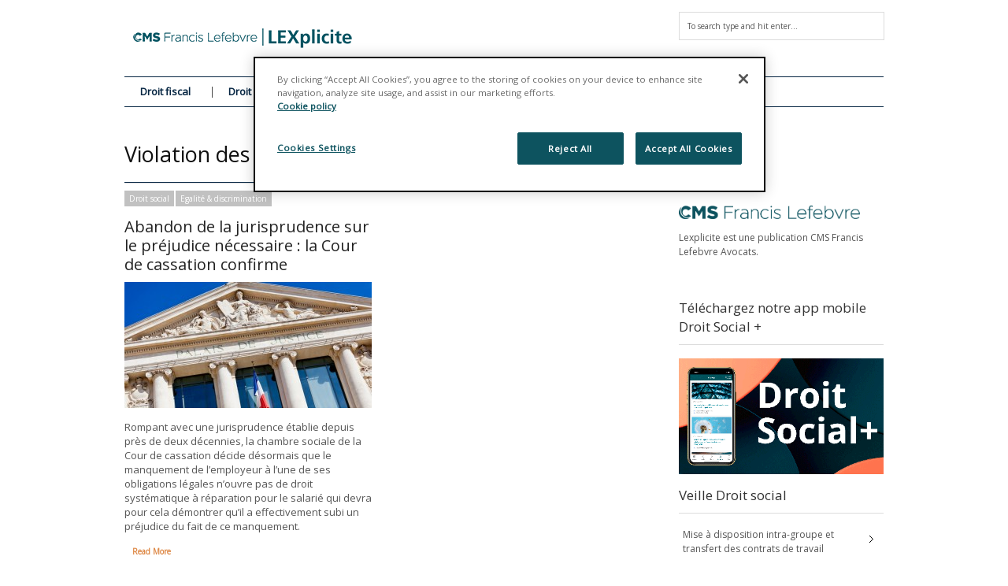

--- FILE ---
content_type: text/html; charset=UTF-8
request_url: https://www.lexplicite.fr/tag/violation-des-regles-de-procedures/
body_size: 14249
content:
<!DOCTYPE html>
<!--[if IE 6]>
<html id="ie6" lang="fr-FR">
<![endif]-->
<!--[if IE 7]>
<html id="ie7" lang="fr-FR">
<![endif]-->
<!--[if IE 8]>
<html id="ie8" lang="fr-FR">
<![endif]-->
<!--[if !(IE 6) | !(IE 7) | !(IE 8)  ]><!-->
<html lang="fr-FR">
<!--<![endif]-->
<head>
<!-- Basic Page Needs
  ================================================== -->
<meta http-equiv="Content-Type" content="text/html; charset=UTF-8" />


    <!-- Embed Google Web Fonts Via API -->
    <script type="text/javascript">
          WebFontConfig = {
            google: { families: [
                    "Open Sans",
                    "Open Sans",
                    "Open Sans",
                    "Open Sans",
                    "Open Sans"] }
          };
          (function() {
            var wf = document.createElement('script');
            wf.src = ('https:' == document.location.protocol ? 'https' : 'http') +
                '://ajax.googleapis.com/ajax/libs/webfont/1/webfont.js';
            wf.type = 'text/javascript';
            wf.async = 'true';
            var s = document.getElementsByTagName('script')[0];
            s.parentNode.insertBefore(wf, s);
          })();
    </script>

<!--Site Layout -->
<meta name='robots' content='index, follow, max-image-preview:large, max-snippet:-1, max-video-preview:-1' />
	<style>img:is([sizes="auto" i], [sizes^="auto," i]) { contain-intrinsic-size: 3000px 1500px }</style>
	<!-- Début de la mention OneTrust de consentement aux cookies du domaine : lexplicite.fr -->
<script src="https://cdn.cookielaw.org/scripttemplates/otSDKStub.js"  type="text/javascript" charset="UTF-8" data-domain-script="701d034a-30ed-41e0-96bf-bfb73c75c439" ></script>
<script type="text/javascript">
function OptanonWrapper() { }
</script>
<!-- Fin de la mention OneTrust de consentement aux cookies du domaine : lexplicite.fr -->
	<!-- This site is optimized with the Yoast SEO plugin v26.1.1 - https://yoast.com/wordpress/plugins/seo/ -->
	<title>Violation des règles de procédures- Articles-</title>
	<link rel="canonical" href="https://www.lexplicite.fr/tag/violation-des-regles-de-procedures/" />
	<meta property="og:locale" content="fr_FR" />
	<meta property="og:type" content="article" />
	<meta property="og:title" content="Violation des règles de procédures- Articles-" />
	<meta property="og:url" content="https://www.lexplicite.fr/tag/violation-des-regles-de-procedures/" />
	<meta property="og:site_name" content="LEXplicite" />
	<meta name="twitter:card" content="summary_large_image" />
	<meta name="twitter:site" content="@cmsbfl" />
	<script type="application/ld+json" class="yoast-schema-graph">{"@context":"https://schema.org","@graph":[{"@type":"CollectionPage","@id":"https://www.lexplicite.fr/tag/violation-des-regles-de-procedures/","url":"https://www.lexplicite.fr/tag/violation-des-regles-de-procedures/","name":"Violation des règles de procédures- Articles-","isPartOf":{"@id":"https://www.lexplicite.fr/#website"},"primaryImageOfPage":{"@id":"https://www.lexplicite.fr/tag/violation-des-regles-de-procedures/#primaryimage"},"image":{"@id":"https://www.lexplicite.fr/tag/violation-des-regles-de-procedures/#primaryimage"},"thumbnailUrl":"/wp-content/uploads/2016/03/Palais-justice.jpg","breadcrumb":{"@id":"https://www.lexplicite.fr/tag/violation-des-regles-de-procedures/#breadcrumb"},"inLanguage":"fr-FR"},{"@type":"ImageObject","inLanguage":"fr-FR","@id":"https://www.lexplicite.fr/tag/violation-des-regles-de-procedures/#primaryimage","url":"/wp-content/uploads/2016/03/Palais-justice.jpg","contentUrl":"/wp-content/uploads/2016/03/Palais-justice.jpg","width":1800,"height":1200},{"@type":"BreadcrumbList","@id":"https://www.lexplicite.fr/tag/violation-des-regles-de-procedures/#breadcrumb","itemListElement":[{"@type":"ListItem","position":1,"name":"Accueil","item":"https://www.lexplicite.fr/"},{"@type":"ListItem","position":2,"name":"Violation des règles de procédures"}]},{"@type":"WebSite","@id":"https://www.lexplicite.fr/#website","url":"https://www.lexplicite.fr/","name":"LEXplicite","description":"","publisher":{"@id":"https://www.lexplicite.fr/#organization"},"potentialAction":[{"@type":"SearchAction","target":{"@type":"EntryPoint","urlTemplate":"https://www.lexplicite.fr/?s={search_term_string}"},"query-input":{"@type":"PropertyValueSpecification","valueRequired":true,"valueName":"search_term_string"}}],"inLanguage":"fr-FR"},{"@type":"Organization","@id":"https://www.lexplicite.fr/#organization","name":"CMS Francis Lefebvre Avocats","url":"https://www.lexplicite.fr/","logo":{"@type":"ImageObject","inLanguage":"fr-FR","@id":"https://www.lexplicite.fr/#/schema/logo/image/","url":"/wp-content/uploads/2017/12/CMS-FL-Logo-600.jpg","contentUrl":"/wp-content/uploads/2017/12/CMS-FL-Logo-600.jpg","width":660,"height":126,"caption":"CMS Francis Lefebvre Avocats"},"image":{"@id":"https://www.lexplicite.fr/#/schema/logo/image/"},"sameAs":["https://www.facebook.com/cmsbfl/","https://x.com/cmsbfl","https://www.linkedin.com/company/cms-bureau-francis-lefebvre"]}]}</script>
	<!-- / Yoast SEO plugin. -->


<link rel='dns-prefetch' href='//stats.wp.com' />
<link rel="alternate" type="application/rss+xml" title="LEXplicite &raquo; Flux" href="https://www.lexplicite.fr/feed/" />
<link rel="alternate" type="application/rss+xml" title="LEXplicite &raquo; Flux des commentaires" href="https://www.lexplicite.fr/comments/feed/" />
<link rel="alternate" type="application/rss+xml" title="LEXplicite &raquo; Flux de l’étiquette Violation des règles de procédures" href="https://www.lexplicite.fr/tag/violation-des-regles-de-procedures/feed/" />
<script type="text/javascript">
/* <![CDATA[ */
window._wpemojiSettings = {"baseUrl":"https:\/\/s.w.org\/images\/core\/emoji\/16.0.1\/72x72\/","ext":".png","svgUrl":"https:\/\/s.w.org\/images\/core\/emoji\/16.0.1\/svg\/","svgExt":".svg","source":{"concatemoji":"https:\/\/www.lexplicite.fr\/wp-includes\/js\/wp-emoji-release.min.js?ver=6.8.3"}};
/*! This file is auto-generated */
!function(s,n){var o,i,e;function c(e){try{var t={supportTests:e,timestamp:(new Date).valueOf()};sessionStorage.setItem(o,JSON.stringify(t))}catch(e){}}function p(e,t,n){e.clearRect(0,0,e.canvas.width,e.canvas.height),e.fillText(t,0,0);var t=new Uint32Array(e.getImageData(0,0,e.canvas.width,e.canvas.height).data),a=(e.clearRect(0,0,e.canvas.width,e.canvas.height),e.fillText(n,0,0),new Uint32Array(e.getImageData(0,0,e.canvas.width,e.canvas.height).data));return t.every(function(e,t){return e===a[t]})}function u(e,t){e.clearRect(0,0,e.canvas.width,e.canvas.height),e.fillText(t,0,0);for(var n=e.getImageData(16,16,1,1),a=0;a<n.data.length;a++)if(0!==n.data[a])return!1;return!0}function f(e,t,n,a){switch(t){case"flag":return n(e,"\ud83c\udff3\ufe0f\u200d\u26a7\ufe0f","\ud83c\udff3\ufe0f\u200b\u26a7\ufe0f")?!1:!n(e,"\ud83c\udde8\ud83c\uddf6","\ud83c\udde8\u200b\ud83c\uddf6")&&!n(e,"\ud83c\udff4\udb40\udc67\udb40\udc62\udb40\udc65\udb40\udc6e\udb40\udc67\udb40\udc7f","\ud83c\udff4\u200b\udb40\udc67\u200b\udb40\udc62\u200b\udb40\udc65\u200b\udb40\udc6e\u200b\udb40\udc67\u200b\udb40\udc7f");case"emoji":return!a(e,"\ud83e\udedf")}return!1}function g(e,t,n,a){var r="undefined"!=typeof WorkerGlobalScope&&self instanceof WorkerGlobalScope?new OffscreenCanvas(300,150):s.createElement("canvas"),o=r.getContext("2d",{willReadFrequently:!0}),i=(o.textBaseline="top",o.font="600 32px Arial",{});return e.forEach(function(e){i[e]=t(o,e,n,a)}),i}function t(e){var t=s.createElement("script");t.src=e,t.defer=!0,s.head.appendChild(t)}"undefined"!=typeof Promise&&(o="wpEmojiSettingsSupports",i=["flag","emoji"],n.supports={everything:!0,everythingExceptFlag:!0},e=new Promise(function(e){s.addEventListener("DOMContentLoaded",e,{once:!0})}),new Promise(function(t){var n=function(){try{var e=JSON.parse(sessionStorage.getItem(o));if("object"==typeof e&&"number"==typeof e.timestamp&&(new Date).valueOf()<e.timestamp+604800&&"object"==typeof e.supportTests)return e.supportTests}catch(e){}return null}();if(!n){if("undefined"!=typeof Worker&&"undefined"!=typeof OffscreenCanvas&&"undefined"!=typeof URL&&URL.createObjectURL&&"undefined"!=typeof Blob)try{var e="postMessage("+g.toString()+"("+[JSON.stringify(i),f.toString(),p.toString(),u.toString()].join(",")+"));",a=new Blob([e],{type:"text/javascript"}),r=new Worker(URL.createObjectURL(a),{name:"wpTestEmojiSupports"});return void(r.onmessage=function(e){c(n=e.data),r.terminate(),t(n)})}catch(e){}c(n=g(i,f,p,u))}t(n)}).then(function(e){for(var t in e)n.supports[t]=e[t],n.supports.everything=n.supports.everything&&n.supports[t],"flag"!==t&&(n.supports.everythingExceptFlag=n.supports.everythingExceptFlag&&n.supports[t]);n.supports.everythingExceptFlag=n.supports.everythingExceptFlag&&!n.supports.flag,n.DOMReady=!1,n.readyCallback=function(){n.DOMReady=!0}}).then(function(){return e}).then(function(){var e;n.supports.everything||(n.readyCallback(),(e=n.source||{}).concatemoji?t(e.concatemoji):e.wpemoji&&e.twemoji&&(t(e.twemoji),t(e.wpemoji)))}))}((window,document),window._wpemojiSettings);
/* ]]> */
</script>
<style id='wp-emoji-styles-inline-css' type='text/css'>

	img.wp-smiley, img.emoji {
		display: inline !important;
		border: none !important;
		box-shadow: none !important;
		height: 1em !important;
		width: 1em !important;
		margin: 0 0.07em !important;
		vertical-align: -0.1em !important;
		background: none !important;
		padding: 0 !important;
	}
</style>
<link rel='stylesheet' id='wp-block-library-css' href='https://www.lexplicite.fr/wp-includes/css/dist/block-library/style.min.css?ver=6.8.3' type='text/css' media='all' />
<style id='classic-theme-styles-inline-css' type='text/css'>
/*! This file is auto-generated */
.wp-block-button__link{color:#fff;background-color:#32373c;border-radius:9999px;box-shadow:none;text-decoration:none;padding:calc(.667em + 2px) calc(1.333em + 2px);font-size:1.125em}.wp-block-file__button{background:#32373c;color:#fff;text-decoration:none}
</style>
<style id='co-authors-plus-coauthors-style-inline-css' type='text/css'>
.wp-block-co-authors-plus-coauthors.is-layout-flow [class*=wp-block-co-authors-plus]{display:inline}

</style>
<style id='co-authors-plus-avatar-style-inline-css' type='text/css'>
.wp-block-co-authors-plus-avatar :where(img){height:auto;max-width:100%;vertical-align:bottom}.wp-block-co-authors-plus-coauthors.is-layout-flow .wp-block-co-authors-plus-avatar :where(img){vertical-align:middle}.wp-block-co-authors-plus-avatar:is(.alignleft,.alignright){display:table}.wp-block-co-authors-plus-avatar.aligncenter{display:table;margin-inline:auto}

</style>
<style id='co-authors-plus-image-style-inline-css' type='text/css'>
.wp-block-co-authors-plus-image{margin-bottom:0}.wp-block-co-authors-plus-image :where(img){height:auto;max-width:100%;vertical-align:bottom}.wp-block-co-authors-plus-coauthors.is-layout-flow .wp-block-co-authors-plus-image :where(img){vertical-align:middle}.wp-block-co-authors-plus-image:is(.alignfull,.alignwide) :where(img){width:100%}.wp-block-co-authors-plus-image:is(.alignleft,.alignright){display:table}.wp-block-co-authors-plus-image.aligncenter{display:table;margin-inline:auto}

</style>
<link rel='stylesheet' id='mediaelement-css' href='https://www.lexplicite.fr/wp-includes/js/mediaelement/mediaelementplayer-legacy.min.css?ver=4.2.17' type='text/css' media='all' />
<link rel='stylesheet' id='wp-mediaelement-css' href='https://www.lexplicite.fr/wp-includes/js/mediaelement/wp-mediaelement.min.css?ver=6.8.3' type='text/css' media='all' />
<style id='jetpack-sharing-buttons-style-inline-css' type='text/css'>
.jetpack-sharing-buttons__services-list{display:flex;flex-direction:row;flex-wrap:wrap;gap:0;list-style-type:none;margin:5px;padding:0}.jetpack-sharing-buttons__services-list.has-small-icon-size{font-size:12px}.jetpack-sharing-buttons__services-list.has-normal-icon-size{font-size:16px}.jetpack-sharing-buttons__services-list.has-large-icon-size{font-size:24px}.jetpack-sharing-buttons__services-list.has-huge-icon-size{font-size:36px}@media print{.jetpack-sharing-buttons__services-list{display:none!important}}.editor-styles-wrapper .wp-block-jetpack-sharing-buttons{gap:0;padding-inline-start:0}ul.jetpack-sharing-buttons__services-list.has-background{padding:1.25em 2.375em}
</style>
<style id='global-styles-inline-css' type='text/css'>
:root{--wp--preset--aspect-ratio--square: 1;--wp--preset--aspect-ratio--4-3: 4/3;--wp--preset--aspect-ratio--3-4: 3/4;--wp--preset--aspect-ratio--3-2: 3/2;--wp--preset--aspect-ratio--2-3: 2/3;--wp--preset--aspect-ratio--16-9: 16/9;--wp--preset--aspect-ratio--9-16: 9/16;--wp--preset--color--black: #000000;--wp--preset--color--cyan-bluish-gray: #abb8c3;--wp--preset--color--white: #ffffff;--wp--preset--color--pale-pink: #f78da7;--wp--preset--color--vivid-red: #cf2e2e;--wp--preset--color--luminous-vivid-orange: #ff6900;--wp--preset--color--luminous-vivid-amber: #fcb900;--wp--preset--color--light-green-cyan: #7bdcb5;--wp--preset--color--vivid-green-cyan: #00d084;--wp--preset--color--pale-cyan-blue: #8ed1fc;--wp--preset--color--vivid-cyan-blue: #0693e3;--wp--preset--color--vivid-purple: #9b51e0;--wp--preset--gradient--vivid-cyan-blue-to-vivid-purple: linear-gradient(135deg,rgba(6,147,227,1) 0%,rgb(155,81,224) 100%);--wp--preset--gradient--light-green-cyan-to-vivid-green-cyan: linear-gradient(135deg,rgb(122,220,180) 0%,rgb(0,208,130) 100%);--wp--preset--gradient--luminous-vivid-amber-to-luminous-vivid-orange: linear-gradient(135deg,rgba(252,185,0,1) 0%,rgba(255,105,0,1) 100%);--wp--preset--gradient--luminous-vivid-orange-to-vivid-red: linear-gradient(135deg,rgba(255,105,0,1) 0%,rgb(207,46,46) 100%);--wp--preset--gradient--very-light-gray-to-cyan-bluish-gray: linear-gradient(135deg,rgb(238,238,238) 0%,rgb(169,184,195) 100%);--wp--preset--gradient--cool-to-warm-spectrum: linear-gradient(135deg,rgb(74,234,220) 0%,rgb(151,120,209) 20%,rgb(207,42,186) 40%,rgb(238,44,130) 60%,rgb(251,105,98) 80%,rgb(254,248,76) 100%);--wp--preset--gradient--blush-light-purple: linear-gradient(135deg,rgb(255,206,236) 0%,rgb(152,150,240) 100%);--wp--preset--gradient--blush-bordeaux: linear-gradient(135deg,rgb(254,205,165) 0%,rgb(254,45,45) 50%,rgb(107,0,62) 100%);--wp--preset--gradient--luminous-dusk: linear-gradient(135deg,rgb(255,203,112) 0%,rgb(199,81,192) 50%,rgb(65,88,208) 100%);--wp--preset--gradient--pale-ocean: linear-gradient(135deg,rgb(255,245,203) 0%,rgb(182,227,212) 50%,rgb(51,167,181) 100%);--wp--preset--gradient--electric-grass: linear-gradient(135deg,rgb(202,248,128) 0%,rgb(113,206,126) 100%);--wp--preset--gradient--midnight: linear-gradient(135deg,rgb(2,3,129) 0%,rgb(40,116,252) 100%);--wp--preset--font-size--small: 13px;--wp--preset--font-size--medium: 20px;--wp--preset--font-size--large: 36px;--wp--preset--font-size--x-large: 42px;--wp--preset--spacing--20: 0.44rem;--wp--preset--spacing--30: 0.67rem;--wp--preset--spacing--40: 1rem;--wp--preset--spacing--50: 1.5rem;--wp--preset--spacing--60: 2.25rem;--wp--preset--spacing--70: 3.38rem;--wp--preset--spacing--80: 5.06rem;--wp--preset--shadow--natural: 6px 6px 9px rgba(0, 0, 0, 0.2);--wp--preset--shadow--deep: 12px 12px 50px rgba(0, 0, 0, 0.4);--wp--preset--shadow--sharp: 6px 6px 0px rgba(0, 0, 0, 0.2);--wp--preset--shadow--outlined: 6px 6px 0px -3px rgba(255, 255, 255, 1), 6px 6px rgba(0, 0, 0, 1);--wp--preset--shadow--crisp: 6px 6px 0px rgba(0, 0, 0, 1);}:where(.is-layout-flex){gap: 0.5em;}:where(.is-layout-grid){gap: 0.5em;}body .is-layout-flex{display: flex;}.is-layout-flex{flex-wrap: wrap;align-items: center;}.is-layout-flex > :is(*, div){margin: 0;}body .is-layout-grid{display: grid;}.is-layout-grid > :is(*, div){margin: 0;}:where(.wp-block-columns.is-layout-flex){gap: 2em;}:where(.wp-block-columns.is-layout-grid){gap: 2em;}:where(.wp-block-post-template.is-layout-flex){gap: 1.25em;}:where(.wp-block-post-template.is-layout-grid){gap: 1.25em;}.has-black-color{color: var(--wp--preset--color--black) !important;}.has-cyan-bluish-gray-color{color: var(--wp--preset--color--cyan-bluish-gray) !important;}.has-white-color{color: var(--wp--preset--color--white) !important;}.has-pale-pink-color{color: var(--wp--preset--color--pale-pink) !important;}.has-vivid-red-color{color: var(--wp--preset--color--vivid-red) !important;}.has-luminous-vivid-orange-color{color: var(--wp--preset--color--luminous-vivid-orange) !important;}.has-luminous-vivid-amber-color{color: var(--wp--preset--color--luminous-vivid-amber) !important;}.has-light-green-cyan-color{color: var(--wp--preset--color--light-green-cyan) !important;}.has-vivid-green-cyan-color{color: var(--wp--preset--color--vivid-green-cyan) !important;}.has-pale-cyan-blue-color{color: var(--wp--preset--color--pale-cyan-blue) !important;}.has-vivid-cyan-blue-color{color: var(--wp--preset--color--vivid-cyan-blue) !important;}.has-vivid-purple-color{color: var(--wp--preset--color--vivid-purple) !important;}.has-black-background-color{background-color: var(--wp--preset--color--black) !important;}.has-cyan-bluish-gray-background-color{background-color: var(--wp--preset--color--cyan-bluish-gray) !important;}.has-white-background-color{background-color: var(--wp--preset--color--white) !important;}.has-pale-pink-background-color{background-color: var(--wp--preset--color--pale-pink) !important;}.has-vivid-red-background-color{background-color: var(--wp--preset--color--vivid-red) !important;}.has-luminous-vivid-orange-background-color{background-color: var(--wp--preset--color--luminous-vivid-orange) !important;}.has-luminous-vivid-amber-background-color{background-color: var(--wp--preset--color--luminous-vivid-amber) !important;}.has-light-green-cyan-background-color{background-color: var(--wp--preset--color--light-green-cyan) !important;}.has-vivid-green-cyan-background-color{background-color: var(--wp--preset--color--vivid-green-cyan) !important;}.has-pale-cyan-blue-background-color{background-color: var(--wp--preset--color--pale-cyan-blue) !important;}.has-vivid-cyan-blue-background-color{background-color: var(--wp--preset--color--vivid-cyan-blue) !important;}.has-vivid-purple-background-color{background-color: var(--wp--preset--color--vivid-purple) !important;}.has-black-border-color{border-color: var(--wp--preset--color--black) !important;}.has-cyan-bluish-gray-border-color{border-color: var(--wp--preset--color--cyan-bluish-gray) !important;}.has-white-border-color{border-color: var(--wp--preset--color--white) !important;}.has-pale-pink-border-color{border-color: var(--wp--preset--color--pale-pink) !important;}.has-vivid-red-border-color{border-color: var(--wp--preset--color--vivid-red) !important;}.has-luminous-vivid-orange-border-color{border-color: var(--wp--preset--color--luminous-vivid-orange) !important;}.has-luminous-vivid-amber-border-color{border-color: var(--wp--preset--color--luminous-vivid-amber) !important;}.has-light-green-cyan-border-color{border-color: var(--wp--preset--color--light-green-cyan) !important;}.has-vivid-green-cyan-border-color{border-color: var(--wp--preset--color--vivid-green-cyan) !important;}.has-pale-cyan-blue-border-color{border-color: var(--wp--preset--color--pale-cyan-blue) !important;}.has-vivid-cyan-blue-border-color{border-color: var(--wp--preset--color--vivid-cyan-blue) !important;}.has-vivid-purple-border-color{border-color: var(--wp--preset--color--vivid-purple) !important;}.has-vivid-cyan-blue-to-vivid-purple-gradient-background{background: var(--wp--preset--gradient--vivid-cyan-blue-to-vivid-purple) !important;}.has-light-green-cyan-to-vivid-green-cyan-gradient-background{background: var(--wp--preset--gradient--light-green-cyan-to-vivid-green-cyan) !important;}.has-luminous-vivid-amber-to-luminous-vivid-orange-gradient-background{background: var(--wp--preset--gradient--luminous-vivid-amber-to-luminous-vivid-orange) !important;}.has-luminous-vivid-orange-to-vivid-red-gradient-background{background: var(--wp--preset--gradient--luminous-vivid-orange-to-vivid-red) !important;}.has-very-light-gray-to-cyan-bluish-gray-gradient-background{background: var(--wp--preset--gradient--very-light-gray-to-cyan-bluish-gray) !important;}.has-cool-to-warm-spectrum-gradient-background{background: var(--wp--preset--gradient--cool-to-warm-spectrum) !important;}.has-blush-light-purple-gradient-background{background: var(--wp--preset--gradient--blush-light-purple) !important;}.has-blush-bordeaux-gradient-background{background: var(--wp--preset--gradient--blush-bordeaux) !important;}.has-luminous-dusk-gradient-background{background: var(--wp--preset--gradient--luminous-dusk) !important;}.has-pale-ocean-gradient-background{background: var(--wp--preset--gradient--pale-ocean) !important;}.has-electric-grass-gradient-background{background: var(--wp--preset--gradient--electric-grass) !important;}.has-midnight-gradient-background{background: var(--wp--preset--gradient--midnight) !important;}.has-small-font-size{font-size: var(--wp--preset--font-size--small) !important;}.has-medium-font-size{font-size: var(--wp--preset--font-size--medium) !important;}.has-large-font-size{font-size: var(--wp--preset--font-size--large) !important;}.has-x-large-font-size{font-size: var(--wp--preset--font-size--x-large) !important;}
:where(.wp-block-post-template.is-layout-flex){gap: 1.25em;}:where(.wp-block-post-template.is-layout-grid){gap: 1.25em;}
:where(.wp-block-columns.is-layout-flex){gap: 2em;}:where(.wp-block-columns.is-layout-grid){gap: 2em;}
:root :where(.wp-block-pullquote){font-size: 1.5em;line-height: 1.6;}
</style>
<!--[if IE 7]>
<link rel='stylesheet' id='ie7-css' href='/wp-content/themes/extranews/css/ie7.css?ver=ie7' type='text/css' media='all' />
<![endif]-->
<!--[if IE 8]>
<link rel='stylesheet' id='ie8-css' href='/wp-content/themes/extranews/css/ie8.css?ver=ie8' type='text/css' media='all' />
<![endif]-->
<link rel='stylesheet' id='style-css' href='/wp-content/themes/extranews-child/style.css?ver=6.8.3' type='text/css' media='all' />
<style id='style-inline-css' type='text/css'>


/***************Top Margin *******************/
.logo h1 { padding-bottom:25px;
}

.logo h1 { padding-top:25px;
}

/*******************BG Image*******************/
body {

background-repeat:repeat;
background-position:center top;
}
/*******************BG Color*******************/
body {
background-color: #fff;
}

/*******************Layout Mode*******************/



/****************Button Colors***********************/

.button:hover, a.button:hover, span.more-link a:hover, .cancel-reply p a:hover {

background:#de8947!important;
color:#fff;
}

.button, a.button, span.more-link a.more-link, #footer .button, #footer a.button, #footer span.more-link a.more-link, .cancel-reply p a {

background:#b1b5ba;
color:#fff;
}
.summary, .rating.stars, .rating.points, .rating.percent, .scorebar,
.categories a:hover, .tagcloud a, .single .categories a, .single .sidebar .categories a:hover,
.tabswrap ul.tabs li a.active, .tabswrap ul.tabs li a:hover, #footer .tabswrap ul.tabs li a:hover, #footer .tabswrap ul.tabs li a.active, .sf-menu li a:hover, .sf-menu li.sfHover a,
.pagination a.button.share:hover, #commentsubmit #submit, #cancel-comment-reply-link  {
background:#3095b4;
color:#fff !important;
}

blockquote, .tabswrap .tabpost a:hover, .articleinner h2 a:hover, span.date a:hover {
color:#3095b4 !important;
}

h3.pagetitle, h1.pagetitle, .pagetitlewrap span.description {
border-color:#3095b4;
}

/****************Link Colors***********************/
p a, a {
color:#3095b4;
}

h1 a:hover, h2 a:hover, h3 a:hover, h4 a:hover, h5 a:hover, p a:hover,
#footer h1 a:hover, #footer h2 a:hover, #footer h3 a:hover, #footer h3 a:hover, #footer h4 a:hover, #footer h5 a:hover, a:hover, #footer a:hover, .blogpost h2 a:hover, .blogpost .smalldetails a:hover {
color:#8abdcc;
}

/****************Selection Colors***********************/
::-moz-selection {
background:#3095b4; color:#fff;
}

::selection {
background:#3095b4; color:#fff;
}

::selection {
background:#3095b4; color:#fff;
}

.recent-project:hover {
border-color:#8abdcc !important;
}
/***************Typographic User Values *********************************/

h1, h2, h1 a, h2 a, .blogpost h2 a, h3, .ag_projects_widget h3, h3 a, .aj_projects_widget h3 a, .ajax-select ul.sf-menu a, .pagination .button, .nivo-caption h3.title {
font-family:"Open Sans", arial, sans-serif;font-weight:normal;text-transform:none;
}

h5, h5 a, .widget h3, .widget h2, .widget h4, .reviewbox h4, .reviewbox .score span, .ajax-select a#news_select, .authorposts h4, .widget h4.widget-title {
font-family:"Open Sans", arial, sans-serif;font-weight:normal;text-transform:none !important;
}

h4, h4 a, .footer .note h4, .footer h4.subheadline, .newspost h4, .paginationbutton .button, .articleinner h2.indextitle, .widget .articleinner h2.indextitle, .articleinner h2.indextitle a, .widget artileinner h2.indextitle a {
font-family:"Open Sans", arial, sans-serif;;font-weight:normal;text-transform:none !important;
}

.sf-menu a, .ajax-select ul.sf-menu li li a  {
font-family:"Open Sans", arial, sans-serif;font-weight: bold;text-transform:none;
font-size:13px;
}

body, input, p, ul, ol, .button, .ui-tabs-vertical .ui-tabs-nav li a span.text,
.footer p, .footer ul, .footer ol, .footer.button, .credits p,
.credits ul, .credits ol, .credits.button, .footer textarea, .footer input, .testimonial p,
.contactsubmit label, .contactsubmit input[type=text], .contactsubmit textarea, h2 span.date, .articleinner h1,
.articleinner h2, .articleinner h3, .articleinner h4, .articleinner h5, .articleinner h6, .nivo-caption h1,
.nivo-caption h2, .nivo-caption h3, .nivo-caption h4, .nivo-caption h5, .nivo-caption h6, .nivo-caption h1 a,
.nivo-caption h2 a, .nivo-caption h3 a, .nivo-caption h4 a, .nivo-caption h5 a, .nivo-caption h6 a,
#cancel-comment-reply-link {
font-family:"Open Sans", arial, sans-serif;font-weight:normal;text-transform:none;
}


</style>
<link rel='stylesheet' id='tablepress-default-css' href='/wp-content/plugins/tablepress/css/build/default.css?ver=3.2.3' type='text/css' media='all' />
<script type="text/javascript" src="https://www.lexplicite.fr/wp-includes/js/jquery/jquery.min.js?ver=3.7.1" id="jquery-core-js"></script>
<script type="text/javascript" src="https://www.lexplicite.fr/wp-includes/js/jquery/jquery-migrate.min.js?ver=3.4.1" id="jquery-migrate-js"></script>
<script type="text/javascript" src="/wp-content/themes/extranews/js/modernizr.custom.js?ver=2.5.3" id="modernizr-js"></script>
<link rel="https://api.w.org/" href="https://www.lexplicite.fr/wp-json/" /><link rel="alternate" title="JSON" type="application/json" href="https://www.lexplicite.fr/wp-json/wp/v2/tags/4903" /><link rel="EditURI" type="application/rsd+xml" title="RSD" href="https://www.lexplicite.fr/xmlrpc.php?rsd" />
<meta name="generator" content="WordPress 6.8.3" />
	<style>img#wpstats{display:none}</style>
		
<style type="text/css">
p  {
font-size: 13px;
}

#back a {
background: #abb300;
}




span.date {
display: none;
}

.nav #searchbox {
display: none;
}

#menu-item-202 a {
color: #00afd8;
}

#footer {
background: #3095b4;
}


</style>
<!-- Mobile Specific Metas
  ================================================== -->
<meta name="viewport" content="width=device-width, initial-scale=1, maximum-scale=1"/>

</head>
<body class="archive tag tag-violation-des-regles-de-procedures tag-4903 wp-theme-extranews wp-child-theme-extranews-child chrome">

<noscript>
  <div class="alert">
    <p>Please enable javascript to view this site.</p>
  </div>
</noscript>

<!-- Preload Images
	================================================== -->
<div id="preloaded-images">
  <!-- Icons -->
  <img src="/wp-content/themes/extranews/images/icons/social/e_light.png" width="1" height="1" alt="Image" />
  <img src="/wp-content/themes/extranews/images/icons/social/fb_light.png" width="1" height="1" alt="Image" />
  <img src="/wp-content/themes/extranews/images/icons/social/g_light.png" width="1" height="1" alt="Image" />
  <img src="/wp-content/themes/extranews/images/icons/social/p_light.png" width="1" height="1" alt="Image" />
  <img src="/wp-content/themes/extranews/images/icons/social/tw_light.png" width="1" height="1" alt="Image" />
  <!-- Slider Elements -->
  <img src="/wp-content/themes/extranews/images/linebg-fade.png" width="1" height="1" alt="Image" />
  <img src="/wp-content/themes/extranews/images/75black.png" width="1" height="1" alt="Image" />
  <!--Loading Images -->
  <img src="/wp-content/themes/extranews/images/loading.gif" width="1" height="1" alt="Image" />
  <img src="/wp-content/themes/extranews/images/small-loading.gif" width="1" height="1" alt="Image" />
  <!-- Arrows -->
  <img src="/wp-content/themes/extranews/images/stars-over.png" width="1" height="1" alt="Image" />
</div>

<!-- Top Bar
	================================================== -->
 
<!-- Site Container
  ================================================== -->
<div class="sitecontainer container">
<div class="container clearfix navcontainer">
    <div class="logo">
        <h1> <a href="https://www.lexplicite.fr">
            <img class="logo-new" src="/wp-content/uploads/2023/07/CMS-LEXplicite-LOGO.png" />
            </a>
        </h1>
    </div>
    <div class="mobileclear"></div>
    <div class="headerwidget">
        <div class="logowidget">
          <div id="search-2" class="widget widget_search"><h4 style="display:none;">Recherche</h4><!--Searchbox-->
<form method="get" id="searchbox" action="https://www.lexplicite.fr/">
    <fieldset>
        <input type="text" name="s" id="s" value="To search type and hit enter..." onfocus="if(this.value=='To search type and hit enter...')this.value='';" onblur="if(this.value=='')this.value='To search type and hit enter...';"/>
    </fieldset>
</form>
<!--Searchbox--></div><div class="clear"></div>        </div>
    </div>
    <div class="clear"></div>
    	<div class="nav"><div class="clear"></div>
        <!--Start Navigation-->
                          <ul id="menu-nav" class="sf-menu"><li id="menu-item-706" class="menu-item menu-item-type-taxonomy menu-item-object-category menu-item-has-children menu-item-706"><a href="https://www.lexplicite.fr/category/fiscal/">Droit fiscal</a>
<ul class="sub-menu">
	<li id="menu-item-1009" class="menu-item menu-item-type-taxonomy menu-item-object-category menu-item-1009"><a href="https://www.lexplicite.fr/category/fiscal/informatique-fiscale/">Informatique fiscale</a></li>
	<li id="menu-item-2692" class="menu-item menu-item-type-taxonomy menu-item-object-category menu-item-2692"><a href="https://www.lexplicite.fr/category/droit-du-patrimoine/">Droit du patrimoine</a></li>
	<li id="menu-item-1011" class="menu-item menu-item-type-taxonomy menu-item-object-category menu-item-1011"><a href="https://www.lexplicite.fr/category/fiscal/droits-denregistrement-isf/">Droits d&rsquo;Enregistrement &#8211; ISF</a></li>
	<li id="menu-item-1012" class="menu-item menu-item-type-taxonomy menu-item-object-category menu-item-1012"><a href="https://www.lexplicite.fr/category/fiscal/facturation-electronique/">Facturation électronique</a></li>
	<li id="menu-item-1013" class="menu-item menu-item-type-taxonomy menu-item-object-category menu-item-1013"><a href="https://www.lexplicite.fr/category/fiscal/fiscalite-africaine-marches-emergents/">Fiscalité africaine &amp; marchés émergents</a></li>
	<li id="menu-item-1014" class="menu-item menu-item-type-taxonomy menu-item-object-category menu-item-1014"><a href="https://www.lexplicite.fr/category/fiscal/fiscalite-directe/">Fiscalité nationale et internationale des entreprises</a></li>
	<li id="menu-item-1045" class="menu-item menu-item-type-taxonomy menu-item-object-category menu-item-1045"><a href="https://www.lexplicite.fr/category/fiscal/fiscalite-internationale/">Fiscalité internationale</a></li>
	<li id="menu-item-1015" class="menu-item menu-item-type-taxonomy menu-item-object-category menu-item-1015"><a href="https://www.lexplicite.fr/category/fiscal/fiscalite-locale/">Fiscalité locale</a></li>
	<li id="menu-item-1016" class="menu-item menu-item-type-taxonomy menu-item-object-category menu-item-1016"><a href="https://www.lexplicite.fr/category/fiscal/prix-de-transfert-evaluation-entreprise/">Prix de transfert et évaluation d&rsquo;entreprises</a></li>
	<li id="menu-item-1046" class="menu-item menu-item-type-taxonomy menu-item-object-category menu-item-1046"><a href="https://www.lexplicite.fr/category/fiscal/fiscalite-indirecte-tva-douanes/">Fiscalité indirecte, TVA, douanes</a></li>
</ul>
</li>
<li id="menu-item-707" class="menu-item menu-item-type-taxonomy menu-item-object-category menu-item-has-children menu-item-707"><a href="https://www.lexplicite.fr/category/droit-social/">Droit social</a>
<ul class="sub-menu">
	<li id="menu-item-1000" class="menu-item menu-item-type-taxonomy menu-item-object-category menu-item-1000"><a href="https://www.lexplicite.fr/category/droit-social/restructuration-pse/">Restructuration &amp; PSE</a></li>
	<li id="menu-item-1001" class="menu-item menu-item-type-taxonomy menu-item-object-category menu-item-1001"><a href="https://www.lexplicite.fr/category/droit-social/securite-sociale/">Sécurité sociale</a></li>
	<li id="menu-item-1002" class="menu-item menu-item-type-taxonomy menu-item-object-category menu-item-1002"><a href="https://www.lexplicite.fr/category/droit-social/organisation-duree-du-travail/">Organisation et durée du travail</a></li>
	<li id="menu-item-1003" class="menu-item menu-item-type-taxonomy menu-item-object-category menu-item-1003"><a href="https://www.lexplicite.fr/category/droit-social/epargne-salariale/">Epargne salariale</a></li>
	<li id="menu-item-1004" class="menu-item menu-item-type-taxonomy menu-item-object-category menu-item-1004"><a href="https://www.lexplicite.fr/category/droit-social/mobilite-internationale/">Mobilité internationale</a></li>
	<li id="menu-item-1005" class="menu-item menu-item-type-taxonomy menu-item-object-category menu-item-1005"><a href="https://www.lexplicite.fr/category/droit-social/representation-personnel/">Représentation du personnel</a></li>
	<li id="menu-item-1006" class="menu-item menu-item-type-taxonomy menu-item-object-category menu-item-1006"><a href="https://www.lexplicite.fr/category/droit-social/egalite-discrimination/">Egalité &amp; discrimination</a></li>
	<li id="menu-item-1007" class="menu-item menu-item-type-taxonomy menu-item-object-category menu-item-1007"><a href="https://www.lexplicite.fr/category/droit-social/retraite-et-prevoyance/">Retraite et prévoyance</a></li>
	<li id="menu-item-1008" class="menu-item menu-item-type-taxonomy menu-item-object-category menu-item-1008"><a href="https://www.lexplicite.fr/category/droit-social/sante-securite-rps/">Santé sécurité &amp; RPS</a></li>
</ul>
</li>
<li id="menu-item-2695" class="menu-item menu-item-type-taxonomy menu-item-object-category menu-item-has-children menu-item-2695"><a href="https://www.lexplicite.fr/category/droit-des-affaires/">Droit des affaires</a>
<ul class="sub-menu">
	<li id="menu-item-708" class="menu-item menu-item-type-taxonomy menu-item-object-category menu-item-708"><a href="https://www.lexplicite.fr/category/droit-des-affaires/banque-finance/">Banque &amp; finance</a></li>
	<li id="menu-item-709" class="menu-item menu-item-type-taxonomy menu-item-object-category menu-item-709"><a href="https://www.lexplicite.fr/category/droit-des-affaires/corporate/">Corporate/Fusions &amp; acquisitions</a></li>
	<li id="menu-item-711" class="menu-item menu-item-type-taxonomy menu-item-object-category menu-item-711"><a href="https://www.lexplicite.fr/category/droit-des-affaires/antitrust-concurrence-commerce-international/">Concurrence &#038; droit européen</a></li>
	<li id="menu-item-11051" class="menu-item menu-item-type-taxonomy menu-item-object-category menu-item-11051"><a href="https://www.lexplicite.fr/category/droit-public/commande-publique/">Commande publique</a></li>
	<li id="menu-item-739" class="menu-item menu-item-type-taxonomy menu-item-object-category menu-item-739"><a href="https://www.lexplicite.fr/category/droit-des-affaires/droit-commercial/">Droit commercial</a></li>
	<li id="menu-item-740" class="menu-item menu-item-type-taxonomy menu-item-object-category menu-item-740"><a href="https://www.lexplicite.fr/category/droit-des-affaires/droit-de-lentreprise-en-difficulte/">Droit de l&rsquo;entreprise en difficulté</a></li>
	<li id="menu-item-741" class="menu-item menu-item-type-taxonomy menu-item-object-category menu-item-741"><a href="https://www.lexplicite.fr/category/droit-des-affaires/droit-de-la-consommation/">Droit de la consommation</a></li>
	<li id="menu-item-742" class="menu-item menu-item-type-taxonomy menu-item-object-category menu-item-742"><a href="https://www.lexplicite.fr/category/droit-des-affaires/droit-de-la-propriete-intellectuelle/">Droit de la propriété intellectuelle</a></li>
	<li id="menu-item-744" class="menu-item menu-item-type-taxonomy menu-item-object-category menu-item-744"><a href="https://www.lexplicite.fr/category/droit-public/">Droit public</a></li>
	<li id="menu-item-747" class="menu-item menu-item-type-taxonomy menu-item-object-category menu-item-747"><a href="https://www.lexplicite.fr/category/droit-des-affaires/private-equity/">Private Equity</a></li>
	<li id="menu-item-7558" class="menu-item menu-item-type-taxonomy menu-item-object-category menu-item-7558"><a href="https://www.lexplicite.fr/category/droit-des-affaires/afrique/">Afrique</a></li>
</ul>
</li>
<li id="menu-item-998" class="menu-item menu-item-type-taxonomy menu-item-object-category menu-item-has-children menu-item-998"><a href="https://www.lexplicite.fr/category/secteurs/">Secteurs</a>
<ul class="sub-menu">
	<li id="menu-item-743" class="menu-item menu-item-type-taxonomy menu-item-object-category menu-item-743"><a href="https://www.lexplicite.fr/category/droit-immobilier-construction/">Droit immobilier &amp; construction</a></li>
	<li id="menu-item-6654" class="menu-item menu-item-type-taxonomy menu-item-object-category menu-item-6654"><a href="https://www.lexplicite.fr/category/secteurs/distribution/">Distribution</a></li>
	<li id="menu-item-2693" class="menu-item menu-item-type-taxonomy menu-item-object-category menu-item-2693"><a href="https://www.lexplicite.fr/category/energie/">Energie</a></li>
	<li id="menu-item-2694" class="menu-item menu-item-type-taxonomy menu-item-object-category menu-item-2694"><a href="https://www.lexplicite.fr/category/environnement/">Environnement</a></li>
	<li id="menu-item-745" class="menu-item menu-item-type-taxonomy menu-item-object-category menu-item-745"><a href="https://www.lexplicite.fr/category/hotels-loisirs/">Hôtels &amp; loisirs</a></li>
	<li id="menu-item-746" class="menu-item menu-item-type-taxonomy menu-item-object-category menu-item-746"><a href="https://www.lexplicite.fr/category/infrastructure-financement-de-projet/">Infrastructure &amp; financement de projet</a></li>
	<li id="menu-item-748" class="menu-item menu-item-type-taxonomy menu-item-object-category menu-item-748"><a href="https://www.lexplicite.fr/category/sciences-de-la-vie/">Sciences de la vie et santé</a></li>
	<li id="menu-item-710" class="menu-item menu-item-type-taxonomy menu-item-object-category menu-item-710"><a href="https://www.lexplicite.fr/category/technologie-media-telecoms/">Technologie, média &amp; télécoms</a></li>
</ul>
</li>
</ul>                        <div class="search"><div class="clear"></div><!--Searchbox-->
<form method="get" id="searchbox" action="https://www.lexplicite.fr/">
    <fieldset>
        <input type="text" name="s" id="s" value="To search type and hit enter..." onfocus="if(this.value=='To search type and hit enter...')this.value='';" onblur="if(this.value=='')this.value='To search type and hit enter...';"/>
    </fieldset>
</form>
<!--Searchbox--></div>
             <div class="clear"></div>
         </div>

       <div class="mobilenavcontainer">
               <a id="jump" href="#mobilenav" class="scroll">Select a Page:</a>
       <div class="clear"></div>
        <div class="mobilenavigation">
                        <ul id="mobilenav"><li id="back"><a href="#top" class="menutop">Hide Navigation</a></li><li class="menu-item menu-item-type-taxonomy menu-item-object-category menu-item-has-children menu-item-706"><a href="https://www.lexplicite.fr/category/fiscal/">Droit fiscal</a>
<ul class="sub-menu">
	<li class="menu-item menu-item-type-taxonomy menu-item-object-category menu-item-1009"><a href="https://www.lexplicite.fr/category/fiscal/informatique-fiscale/">Informatique fiscale</a></li>
	<li class="menu-item menu-item-type-taxonomy menu-item-object-category menu-item-2692"><a href="https://www.lexplicite.fr/category/droit-du-patrimoine/">Droit du patrimoine</a></li>
	<li class="menu-item menu-item-type-taxonomy menu-item-object-category menu-item-1011"><a href="https://www.lexplicite.fr/category/fiscal/droits-denregistrement-isf/">Droits d&rsquo;Enregistrement &#8211; ISF</a></li>
	<li class="menu-item menu-item-type-taxonomy menu-item-object-category menu-item-1012"><a href="https://www.lexplicite.fr/category/fiscal/facturation-electronique/">Facturation électronique</a></li>
	<li class="menu-item menu-item-type-taxonomy menu-item-object-category menu-item-1013"><a href="https://www.lexplicite.fr/category/fiscal/fiscalite-africaine-marches-emergents/">Fiscalité africaine &amp; marchés émergents</a></li>
	<li class="menu-item menu-item-type-taxonomy menu-item-object-category menu-item-1014"><a href="https://www.lexplicite.fr/category/fiscal/fiscalite-directe/">Fiscalité nationale et internationale des entreprises</a></li>
	<li class="menu-item menu-item-type-taxonomy menu-item-object-category menu-item-1045"><a href="https://www.lexplicite.fr/category/fiscal/fiscalite-internationale/">Fiscalité internationale</a></li>
	<li class="menu-item menu-item-type-taxonomy menu-item-object-category menu-item-1015"><a href="https://www.lexplicite.fr/category/fiscal/fiscalite-locale/">Fiscalité locale</a></li>
	<li class="menu-item menu-item-type-taxonomy menu-item-object-category menu-item-1016"><a href="https://www.lexplicite.fr/category/fiscal/prix-de-transfert-evaluation-entreprise/">Prix de transfert et évaluation d&rsquo;entreprises</a></li>
	<li class="menu-item menu-item-type-taxonomy menu-item-object-category menu-item-1046"><a href="https://www.lexplicite.fr/category/fiscal/fiscalite-indirecte-tva-douanes/">Fiscalité indirecte, TVA, douanes</a></li>
</ul>
</li>
<li class="menu-item menu-item-type-taxonomy menu-item-object-category menu-item-has-children menu-item-707"><a href="https://www.lexplicite.fr/category/droit-social/">Droit social</a>
<ul class="sub-menu">
	<li class="menu-item menu-item-type-taxonomy menu-item-object-category menu-item-1000"><a href="https://www.lexplicite.fr/category/droit-social/restructuration-pse/">Restructuration &amp; PSE</a></li>
	<li class="menu-item menu-item-type-taxonomy menu-item-object-category menu-item-1001"><a href="https://www.lexplicite.fr/category/droit-social/securite-sociale/">Sécurité sociale</a></li>
	<li class="menu-item menu-item-type-taxonomy menu-item-object-category menu-item-1002"><a href="https://www.lexplicite.fr/category/droit-social/organisation-duree-du-travail/">Organisation et durée du travail</a></li>
	<li class="menu-item menu-item-type-taxonomy menu-item-object-category menu-item-1003"><a href="https://www.lexplicite.fr/category/droit-social/epargne-salariale/">Epargne salariale</a></li>
	<li class="menu-item menu-item-type-taxonomy menu-item-object-category menu-item-1004"><a href="https://www.lexplicite.fr/category/droit-social/mobilite-internationale/">Mobilité internationale</a></li>
	<li class="menu-item menu-item-type-taxonomy menu-item-object-category menu-item-1005"><a href="https://www.lexplicite.fr/category/droit-social/representation-personnel/">Représentation du personnel</a></li>
	<li class="menu-item menu-item-type-taxonomy menu-item-object-category menu-item-1006"><a href="https://www.lexplicite.fr/category/droit-social/egalite-discrimination/">Egalité &amp; discrimination</a></li>
	<li class="menu-item menu-item-type-taxonomy menu-item-object-category menu-item-1007"><a href="https://www.lexplicite.fr/category/droit-social/retraite-et-prevoyance/">Retraite et prévoyance</a></li>
	<li class="menu-item menu-item-type-taxonomy menu-item-object-category menu-item-1008"><a href="https://www.lexplicite.fr/category/droit-social/sante-securite-rps/">Santé sécurité &amp; RPS</a></li>
</ul>
</li>
<li class="menu-item menu-item-type-taxonomy menu-item-object-category menu-item-has-children menu-item-2695"><a href="https://www.lexplicite.fr/category/droit-des-affaires/">Droit des affaires</a>
<ul class="sub-menu">
	<li class="menu-item menu-item-type-taxonomy menu-item-object-category menu-item-708"><a href="https://www.lexplicite.fr/category/droit-des-affaires/banque-finance/">Banque &amp; finance</a></li>
	<li class="menu-item menu-item-type-taxonomy menu-item-object-category menu-item-709"><a href="https://www.lexplicite.fr/category/droit-des-affaires/corporate/">Corporate/Fusions &amp; acquisitions</a></li>
	<li class="menu-item menu-item-type-taxonomy menu-item-object-category menu-item-711"><a href="https://www.lexplicite.fr/category/droit-des-affaires/antitrust-concurrence-commerce-international/">Concurrence &#038; droit européen</a></li>
	<li class="menu-item menu-item-type-taxonomy menu-item-object-category menu-item-11051"><a href="https://www.lexplicite.fr/category/droit-public/commande-publique/">Commande publique</a></li>
	<li class="menu-item menu-item-type-taxonomy menu-item-object-category menu-item-739"><a href="https://www.lexplicite.fr/category/droit-des-affaires/droit-commercial/">Droit commercial</a></li>
	<li class="menu-item menu-item-type-taxonomy menu-item-object-category menu-item-740"><a href="https://www.lexplicite.fr/category/droit-des-affaires/droit-de-lentreprise-en-difficulte/">Droit de l&rsquo;entreprise en difficulté</a></li>
	<li class="menu-item menu-item-type-taxonomy menu-item-object-category menu-item-741"><a href="https://www.lexplicite.fr/category/droit-des-affaires/droit-de-la-consommation/">Droit de la consommation</a></li>
	<li class="menu-item menu-item-type-taxonomy menu-item-object-category menu-item-742"><a href="https://www.lexplicite.fr/category/droit-des-affaires/droit-de-la-propriete-intellectuelle/">Droit de la propriété intellectuelle</a></li>
	<li class="menu-item menu-item-type-taxonomy menu-item-object-category menu-item-744"><a href="https://www.lexplicite.fr/category/droit-public/">Droit public</a></li>
	<li class="menu-item menu-item-type-taxonomy menu-item-object-category menu-item-747"><a href="https://www.lexplicite.fr/category/droit-des-affaires/private-equity/">Private Equity</a></li>
	<li class="menu-item menu-item-type-taxonomy menu-item-object-category menu-item-7558"><a href="https://www.lexplicite.fr/category/droit-des-affaires/afrique/">Afrique</a></li>
</ul>
</li>
<li class="menu-item menu-item-type-taxonomy menu-item-object-category menu-item-has-children menu-item-998"><a href="https://www.lexplicite.fr/category/secteurs/">Secteurs</a>
<ul class="sub-menu">
	<li class="menu-item menu-item-type-taxonomy menu-item-object-category menu-item-743"><a href="https://www.lexplicite.fr/category/droit-immobilier-construction/">Droit immobilier &amp; construction</a></li>
	<li class="menu-item menu-item-type-taxonomy menu-item-object-category menu-item-6654"><a href="https://www.lexplicite.fr/category/secteurs/distribution/">Distribution</a></li>
	<li class="menu-item menu-item-type-taxonomy menu-item-object-category menu-item-2693"><a href="https://www.lexplicite.fr/category/energie/">Energie</a></li>
	<li class="menu-item menu-item-type-taxonomy menu-item-object-category menu-item-2694"><a href="https://www.lexplicite.fr/category/environnement/">Environnement</a></li>
	<li class="menu-item menu-item-type-taxonomy menu-item-object-category menu-item-745"><a href="https://www.lexplicite.fr/category/hotels-loisirs/">Hôtels &amp; loisirs</a></li>
	<li class="menu-item menu-item-type-taxonomy menu-item-object-category menu-item-746"><a href="https://www.lexplicite.fr/category/infrastructure-financement-de-projet/">Infrastructure &amp; financement de projet</a></li>
	<li class="menu-item menu-item-type-taxonomy menu-item-object-category menu-item-748"><a href="https://www.lexplicite.fr/category/sciences-de-la-vie/">Sciences de la vie et santé</a></li>
	<li class="menu-item menu-item-type-taxonomy menu-item-object-category menu-item-710"><a href="https://www.lexplicite.fr/category/technologie-media-telecoms/">Technologie, média &amp; télécoms</a></li>
</ul>
</li>
</ul>                    </div>

        <div class="clear"></div>
      </div>

        <!--End Navigation-->
    <div class="clear"></div>
</div>
<div class="top"> <a href="#">Scroll to top</a>
    <div class="clear"></div>
    <div class="scroll">
        <p>
            Top        </p>
    </div>
</div>
<!-- Start Mainbody
  ================================================== -->
<div class="mainbody ">


<div class="blogindex">

    <!-- Page Title
    ================================================== -->
    <div class="container clearfix titlecontainer">
        <div class="pagetitlewrap">
            <h1 class="pagetitle">
                Violation des règles de procédures- Articles-            </h1>
            <div class="mobileclear"></div>
            <span class="description">
                 
            </span>
        </div>
    </div> 

    <div class="clear"></div> 


    <!-- Page Content
    ================================================== -->
    <div class="container clearfix">
        <div class="articlecontainer nonfeatured maincontent"><div class="clear"></div><!-- for IE7 -->

                            <div id="isonormal">

                    
    <div class="one_col isobrick">
        <div class="articleinner">

            <div class="categories">
                <a href="https://www.lexplicite.fr/category/droit-social/">Droit social</a><a href="https://www.lexplicite.fr/category/droit-social/egalite-discrimination/">Egalité &amp; discrimination</a>            </div>

            <h2 class="indextitle">
                <a href="https://www.lexplicite.fr/abandon-jurisprudence-prejudice-necessaire-cour-de-cassation-confirme/" title="Permanent Link to Abandon de la jurisprudence sur le préjudice nécessaire : la Cour de cassation confirme">
                    Abandon de la jurisprudence sur le préjudice nécessaire : la Cour de cassation confirme                </a>
            </h2>

            <span class="date">
                2 mai 2017 | <a href="https://www.lexplicite.fr/author/blg/" title="Articles par CMS FL" rel="author">CMS FL</a>            </span>

                <!-- Post Image
                ================================================== -->
                                        <div class="thumbnailarea">
                                                            <a class="thumblink" title="Permanent Link to Abandon de la jurisprudence sur le préjudice nécessaire : la Cour de cassation confirme" href="https://www.lexplicite.fr/abandon-jurisprudence-prejudice-necessaire-cour-de-cassation-confirme/">
                                <img src="/wp-content/uploads/2016/03/Palais-justice-314x160.jpg" class="scale-with-grid wp-post-image" alt="" decoding="async" srcset="/wp-content/uploads/2016/03/Palais-justice-314x160.jpg 314w, /wp-content/uploads/2016/03/Palais-justice-420x215.jpg 420w" sizes="(max-width: 314px) 100vw, 314px" />                            </a>
                        </div>
                                    
                
                <!-- Post Content
                ================================================== -->
                <p>Rompant avec une jurisprudence établie depuis près de deux décennies, la chambre sociale de la Cour de cassation décide désormais que le manquement de l’employeur à l’une de ses obligations légales n’ouvre pas de droit systématique à réparation pour le salarié qui devra pour cela démontrer qu’il a effectivement subi un préjudice du fait de ce manquement.</p>
<p><span class="more-link"> <a href="https://www.lexplicite.fr/abandon-jurisprudence-prejudice-necessaire-cour-de-cassation-confirme/" class="more-link">Read More</a></span></p>

             <div class="clear"></div>

        </div> <!-- End articleinner -->
    </div> <!-- End full_col -->
        <div class="clear"></div>

</div><!-- End isonormal -->
            <!-- Pagination
            ================================================== -->        
            <div class="pagination">
                   
                <div class="clear"></div>
            </div> <!-- End pagination -->                
                  
        </div><!-- End articlecontainer -->

        <!-- Sidebar
        ================================================== -->  
        <div class="sidebar">
            <div id="custom_html-6" class="widget_text widget widget_custom_html"><div class="textwidget custom-html-widget"><a href="https://cms.law/fr/fra/" target="blank"><img class="wp-image-21705 size-full alignleft" src="/wp-content/uploads/2021/06/CMS_FL_France_RGB.png" alt="" width="230" height="17" /></a>
Lexplicite est une publication CMS Francis Lefebvre Avocats.</div></div><div class="clear"></div><div id="custom_html-7" class="widget_text widget widget_custom_html"><h4 class="widget-title">Téléchargez notre app mobile Droit Social +</h4><div class="textwidget custom-html-widget"><a href="https://www.lexplicite.fr/droit-social-plus-lapp-mobile-qui-vous-informe-en-temps-reel-analyse-et-decrypte-lactualite-en-droit-social/" target="blank"><img class="wp-image-21705 size-full alignleft" src="/wp-content/uploads/2021/08/Droit-social-plus-banner.png" alt="" width="400" height="200" /></a></div></div><div class="clear"></div>
		<div id="recent-posts-jmb-2" class="widget widget_recent_entries-jmb widget_recent_entries">
		<h4 class="widget-title">Veille Droit social</h4>
		<ul>
											<li>
					<a href="https://www.lexplicite.fr/mise-a-disposition-intra-groupe-et-transfert-des-contrats-de-travail/">Mise à disposition intra-groupe et transfert des contrats de travail</a>
									</li>
											<li>
					<a href="https://www.lexplicite.fr/protection-at-mp-la-demande-de-reconnaissance-dune-maladie-professionnelle-ne-suffit-pas-a-etablir-lorigine-professionnelle-de-larret-de-travail/">Protection AT/MP : la demande de reconnaissance d’une maladie professionnelle ne suffit pas à établir l’origine professionnelle de l’arrêt de travail</a>
									</li>
											<li>
					<a href="https://www.lexplicite.fr/creation-dun-conge-supplementaire-de-naissance/">Création d’un congé supplémentaire de naissance</a>
									</li>
											<li>
					<a href="https://www.lexplicite.fr/consultation-sur-les-orientations-strategiques-halte-a-lextension-de-la-mission-de-lexpert/">Consultation sur les orientations stratégiques : halte à l’extension de la mission de l’expert !</a>
									</li>
											<li>
					<a href="https://www.lexplicite.fr/la-loi-de-financement-de-la-securite-sociale-pour-2026-est-promulguee/">La loi de financement de la sécurité sociale pour 2026 est promulguée !</a>
									</li>
											<li>
					<a href="https://www.lexplicite.fr/relevement-du-smic-et-du-minimum-garanti-au-1er-janvier-2026/">Relèvement du SMIC et du minimum garanti au 1er janvier 2026</a>
									</li>
											<li>
					<a href="https://www.lexplicite.fr/directive-omnibus-accord-du-conseil-et-du-parlement-europeen-visant-la-simplification-des-directives-sur-le-reporting-de-durabilite-et-le-devoir-de-vigilance/">Directive Omnibus : Accord du Conseil et du Parlement européen visant la simplification des directives sur le reporting de durabilité et le devoir de vigilance</a>
									</li>
											<li>
					<a href="https://www.lexplicite.fr/frais-de-sante-mise-en-conformite-des-contrats-au-plus-tard-fin-2026-pour-conserver-le-regime-social-et-fiscal-de-faveur/">Frais de santé : Mise en conformité des contrats au plus tard fin 2026 pour conserver le régime social et fiscal de faveur</a>
									</li>
											<li>
					<a href="https://www.lexplicite.fr/linterpretation-patronale-inexacte-dune-convention-collective-est-elle-constitutive-dune-execution-deloyale/">L’interprétation patronale inexacte d’une convention collective est-elle constitutive d’une exécution déloyale ?</a>
									</li>
											<li>
					<a href="https://www.lexplicite.fr/une-proposition-de-loi-pour-relancer-lencadrement-de-lesport/">Une proposition de loi pour relancer l’encadrement de l’esport ?</a>
									</li>
					</ul>

		</div><div class="clear"></div>
		<div id="recent-posts-5" class="widget widget_recent_entries">
		<h4 class="widget-title">Derniers articles</h4>
		<ul>
											<li>
					<a href="https://www.lexplicite.fr/mise-a-disposition-intra-groupe-et-transfert-des-contrats-de-travail/">Mise à disposition intra-groupe et transfert des contrats de travail</a>
									</li>
											<li>
					<a href="https://www.lexplicite.fr/protection-at-mp-la-demande-de-reconnaissance-dune-maladie-professionnelle-ne-suffit-pas-a-etablir-lorigine-professionnelle-de-larret-de-travail/">Protection AT/MP : la demande de reconnaissance d’une maladie professionnelle ne suffit pas à établir l’origine professionnelle de l’arrêt de travail</a>
									</li>
											<li>
					<a href="https://www.lexplicite.fr/creation-dun-conge-supplementaire-de-naissance/">Création d’un congé supplémentaire de naissance</a>
									</li>
											<li>
					<a href="https://www.lexplicite.fr/consultation-sur-les-orientations-strategiques-halte-a-lextension-de-la-mission-de-lexpert/">Consultation sur les orientations stratégiques : halte à l’extension de la mission de l’expert !</a>
									</li>
											<li>
					<a href="https://www.lexplicite.fr/la-loi-de-financement-de-la-securite-sociale-pour-2026-est-promulguee/">La loi de financement de la sécurité sociale pour 2026 est promulguée !</a>
									</li>
											<li>
					<a href="https://www.lexplicite.fr/relevement-du-smic-et-du-minimum-garanti-au-1er-janvier-2026/">Relèvement du SMIC et du minimum garanti au 1er janvier 2026</a>
									</li>
											<li>
					<a href="https://www.lexplicite.fr/directive-omnibus-accord-du-conseil-et-du-parlement-europeen-visant-la-simplification-des-directives-sur-le-reporting-de-durabilite-et-le-devoir-de-vigilance/">Directive Omnibus : Accord du Conseil et du Parlement européen visant la simplification des directives sur le reporting de durabilité et le devoir de vigilance</a>
									</li>
											<li>
					<a href="https://www.lexplicite.fr/frais-de-sante-mise-en-conformite-des-contrats-au-plus-tard-fin-2026-pour-conserver-le-regime-social-et-fiscal-de-faveur/">Frais de santé : Mise en conformité des contrats au plus tard fin 2026 pour conserver le régime social et fiscal de faveur</a>
									</li>
											<li>
					<a href="https://www.lexplicite.fr/linterpretation-patronale-inexacte-dune-convention-collective-est-elle-constitutive-dune-execution-deloyale/">L’interprétation patronale inexacte d’une convention collective est-elle constitutive d’une exécution déloyale ?</a>
									</li>
											<li>
					<a href="https://www.lexplicite.fr/une-proposition-de-loi-pour-relancer-lencadrement-de-lesport/">Une proposition de loi pour relancer l’encadrement de l’esport ?</a>
									</li>
					</ul>

		</div><div class="clear"></div><div id="categories-4" class="widget widget_categories"><h4 class="widget-title">Domaines du Droit &#038; secteurs</h4>
			<ul>
					<li class="cat-item cat-item-4007"><a href="https://www.lexplicite.fr/category/brexit/">Brexit</a> (28)
</li>
	<li class="cat-item cat-item-1396"><a href="https://www.lexplicite.fr/category/droit-des-affaires/">Droit des affaires</a> (1 378)
<ul class='children'>
	<li class="cat-item cat-item-3095"><a href="https://www.lexplicite.fr/category/droit-des-affaires/afrique/">Afrique</a> (79)
</li>
	<li class="cat-item cat-item-197"><a href="https://www.lexplicite.fr/category/droit-des-affaires/antitrust-concurrence-commerce-international/">Antitrust, Concurrence &amp; Commerce international</a> (291)
</li>
	<li class="cat-item cat-item-195"><a href="https://www.lexplicite.fr/category/droit-des-affaires/assurances-fonds/">Assurances &amp; Fonds</a> (4)
</li>
	<li class="cat-item cat-item-196"><a href="https://www.lexplicite.fr/category/droit-des-affaires/banque-finance/">Banque &amp; finance</a> (175)
</li>
	<li class="cat-item cat-item-198"><a href="https://www.lexplicite.fr/category/droit-des-affaires/contentieux-arbitrage/">Contentieux &amp; arbitrage</a> (24)
</li>
	<li class="cat-item cat-item-199"><a href="https://www.lexplicite.fr/category/droit-des-affaires/corporate/">Corporate/Fusions &amp; acquisitions</a> (296)
</li>
	<li class="cat-item cat-item-200"><a href="https://www.lexplicite.fr/category/droit-des-affaires/droit-commercial/">Droit commercial</a> (219)
</li>
	<li class="cat-item cat-item-203"><a href="https://www.lexplicite.fr/category/droit-des-affaires/droit-de-lentreprise-en-difficulte/">Droit de l&#039;entreprise en difficulté</a> (24)
</li>
	<li class="cat-item cat-item-201"><a href="https://www.lexplicite.fr/category/droit-des-affaires/droit-de-la-consommation/">Droit de la consommation</a> (41)
</li>
	<li class="cat-item cat-item-202"><a href="https://www.lexplicite.fr/category/droit-des-affaires/droit-de-la-propriete-intellectuelle/">Droit de la propriété intellectuelle</a> (340)
</li>
	<li class="cat-item cat-item-213"><a href="https://www.lexplicite.fr/category/droit-des-affaires/private-equity/">Private Equity</a> (144)
</li>
</ul>
</li>
	<li class="cat-item cat-item-204"><a href="https://www.lexplicite.fr/category/droit-du-patrimoine/">Droit du patrimoine</a> (69)
</li>
	<li class="cat-item cat-item-210"><a href="https://www.lexplicite.fr/category/fiscal/">Droit fiscal</a> (1 462)
<ul class='children'>
	<li class="cat-item cat-item-741"><a href="https://www.lexplicite.fr/category/fiscal/droits-denregistrement-isf/">Droits d&#039;Enregistrement &#8211; ISF</a> (17)
</li>
	<li class="cat-item cat-item-742"><a href="https://www.lexplicite.fr/category/fiscal/facturation-electronique/">Facturation électronique</a> (7)
</li>
	<li class="cat-item cat-item-743"><a href="https://www.lexplicite.fr/category/fiscal/fiscalite-africaine-marches-emergents/">Fiscalité africaine &amp; marchés émergents</a> (85)
</li>
	<li class="cat-item cat-item-111"><a href="https://www.lexplicite.fr/category/fiscal/fiscalite-indirecte-tva-douanes/">Fiscalité indirecte, TVA, douanes</a> (121)
</li>
	<li class="cat-item cat-item-223"><a href="https://www.lexplicite.fr/category/fiscal/fiscalite-locale/">Fiscalité locale</a> (53)
</li>
	<li class="cat-item cat-item-251"><a href="https://www.lexplicite.fr/category/fiscal/fiscalite-directe/">Fiscalité nationale et internationale des entreprises</a> (993)
</li>
	<li class="cat-item cat-item-739"><a href="https://www.lexplicite.fr/category/fiscal/informatique-fiscale/">Informatique fiscale</a> (13)
</li>
	<li class="cat-item cat-item-121"><a href="https://www.lexplicite.fr/category/fiscal/prix-de-transfert-evaluation-entreprise/">Prix de transfert et évaluation d&#039;entreprises</a> (24)
</li>
</ul>
</li>
	<li class="cat-item cat-item-205"><a href="https://www.lexplicite.fr/category/droit-immobilier-construction/">Droit immobilier &amp; construction</a> (299)
</li>
	<li class="cat-item cat-item-206"><a href="https://www.lexplicite.fr/category/droit-public/">Droit public</a> (96)
<ul class='children'>
	<li class="cat-item cat-item-4068"><a href="https://www.lexplicite.fr/category/droit-public/commande-publique/">Commande publique</a> (21)
</li>
</ul>
</li>
	<li class="cat-item cat-item-207"><a href="https://www.lexplicite.fr/category/droit-social/">Droit social</a> (1 687)
<ul class='children'>
	<li class="cat-item cat-item-7394"><a href="https://www.lexplicite.fr/category/droit-social/analyses-droit-social/">Analyses Droit social</a> (595)
</li>
	<li class="cat-item cat-item-7398"><a href="https://www.lexplicite.fr/category/droit-social/contentieux/">Contentieux</a> (49)
</li>
	<li class="cat-item cat-item-7399"><a href="https://www.lexplicite.fr/category/droit-social/contrat-travail/">Contrat de travail</a> (89)
</li>
	<li class="cat-item cat-item-737"><a href="https://www.lexplicite.fr/category/droit-social/egalite-discrimination/">Egalité &amp; discrimination</a> (401)
</li>
	<li class="cat-item cat-item-734"><a href="https://www.lexplicite.fr/category/droit-social/epargne-salariale/">Epargne salariale</a> (50)
</li>
	<li class="cat-item cat-item-7393"><a href="https://www.lexplicite.fr/category/droit-social/flash-droit-social/">Flash Droit social</a> (250)
</li>
	<li class="cat-item cat-item-7400"><a href="https://www.lexplicite.fr/category/droit-social/formation-professionnelle/">Formation professionnelle</a> (19)
</li>
	<li class="cat-item cat-item-735"><a href="https://www.lexplicite.fr/category/droit-social/mobilite-internationale/">Mobilité internationale</a> (52)
</li>
	<li class="cat-item cat-item-7396"><a href="https://www.lexplicite.fr/category/droit-social/negociation-collective/">Négociation collective</a> (40)
</li>
	<li class="cat-item cat-item-733"><a href="https://www.lexplicite.fr/category/droit-social/organisation-duree-du-travail/">Organisation et durée du travail</a> (246)
</li>
	<li class="cat-item cat-item-7401"><a href="https://www.lexplicite.fr/category/droit-social/remunerations-avantages-sociaux/">Rémunérations &amp; avantages sociaux</a> (88)
</li>
	<li class="cat-item cat-item-736"><a href="https://www.lexplicite.fr/category/droit-social/representation-personnel/">Représentation du personnel</a> (242)
</li>
	<li class="cat-item cat-item-731"><a href="https://www.lexplicite.fr/category/droit-social/restructuration-pse/">Restructuration &amp; PSE</a> (109)
</li>
	<li class="cat-item cat-item-421"><a href="https://www.lexplicite.fr/category/droit-social/retraite-et-prevoyance/">Retraite et prévoyance</a> (60)
</li>
	<li class="cat-item cat-item-7402"><a href="https://www.lexplicite.fr/category/droit-social/ruptures-contrat-travail/">Ruptures du contrat de travail</a> (123)
</li>
	<li class="cat-item cat-item-738"><a href="https://www.lexplicite.fr/category/droit-social/sante-securite-rps/">Santé sécurité &amp; RPS</a> (336)
</li>
	<li class="cat-item cat-item-7403"><a href="https://www.lexplicite.fr/category/droit-social/secteur-public/">Secteur public</a> (5)
</li>
	<li class="cat-item cat-item-732"><a href="https://www.lexplicite.fr/category/droit-social/securite-sociale/">Sécurité sociale</a> (144)
</li>
	<li class="cat-item cat-item-7392"><a href="https://www.lexplicite.fr/category/droit-social/veille-droit-social/">Veille Droit social</a> (246)
</li>
</ul>
</li>
	<li class="cat-item cat-item-208"><a href="https://www.lexplicite.fr/category/energie/">Energie</a> (67)
</li>
	<li class="cat-item cat-item-209"><a href="https://www.lexplicite.fr/category/environnement/">Environnement</a> (48)
</li>
	<li class="cat-item cat-item-211"><a href="https://www.lexplicite.fr/category/hotels-loisirs/">Hôtels &amp; loisirs</a> (5)
</li>
	<li class="cat-item cat-item-212"><a href="https://www.lexplicite.fr/category/infrastructure-financement-de-projet/">Infrastructure &amp; financement de projet</a> (8)
</li>
	<li class="cat-item cat-item-6768"><a href="https://www.lexplicite.fr/category/resolution-des-litiges/">Résolution des litiges</a> (2)
</li>
	<li class="cat-item cat-item-214"><a href="https://www.lexplicite.fr/category/sciences-de-la-vie/">Sciences de la vie et santé</a> (16)
</li>
	<li class="cat-item cat-item-730"><a href="https://www.lexplicite.fr/category/secteurs/">Secteurs</a> (149)
<ul class='children'>
	<li class="cat-item cat-item-2837"><a href="https://www.lexplicite.fr/category/secteurs/distribution/">Distribution</a> (149)
</li>
</ul>
</li>
	<li class="cat-item cat-item-215"><a href="https://www.lexplicite.fr/category/technologie-media-telecoms/">Technologie, média &amp; télécoms</a> (226)
</li>
	<li class="cat-item cat-item-1"><a href="https://www.lexplicite.fr/category/uncategorized/">Uncategorized</a> (7)
</li>
			</ul>

			</div><div class="clear"></div>        </div>
        <div class="clear"></div>

    </div><!-- End Container -->
</div><!-- End Blogwrap -->
</div>
</div>
<!-- Close Mainbody and Sitecontainer and start footer
  ================================================== -->
<div class="clear"></div>
<div id="footer">
    <div class="container clearfix">
        <div class="footerwidgetwrap">
            <div class="footerwidget"></div>
            <div class="footerwidget"></div>
            <div class="footerwidget"><div id="custom_html-4" class="widget_text widget widget_custom_html"><div class="textwidget custom-html-widget"><img class="wp-image-21705 size-full alignleft" src="/wp-content/uploads/2021/06/CMS_FL_France_RGB.png" alt="" width="230" height="17" />
<br />
<br />
<span style="color: #ffffff;">Lexplicite est une publication CMS Francis Lefebvre Avocats.</span>
<br />
<span style="color: #ffffff;">CMS Francis Lefebvre Avocats est l’un des principaux cabinets d’avocats d’affaires français, dont l'enracinement local, le positionnement unique et l'expertise reconnue lui permettent de fournir des solutions innovantes et à haute valeur ajoutée en droit fiscal, en droit des affaires et en droit du travail.</span>
<br /><br />
<strong><a href="https://www.lexplicite.fr/lexplicite-actualites-analyses-fiscales-juridiques-sociales/mentions-legales/">Mentions légales </a>| <a href="https://www.lexplicite.fr/lexplicite-actualites-analyses-fiscales-juridiques-sociales/conditions-generales-dutilisation/">Conditions générales d’utilisation</a> | <a href="https://www.lexplicite.fr/lexplicite-actualites-analyses-fiscales-juridiques-sociales/politique-de-confidentialite/">Politique de confidentialité</a> | <a href="https://www.lexplicite.fr/lexplicite-actualites-analyses-fiscales-juridiques-sociales/cookie-policy/">Politique d’utilisation des cookies</a></strong></div></div><div class="clear"></div></div>
            <div class="clear"></div>
        </div>
    </div>
    <div class="clear"></div>
</div>
<!-- Theme Hook -->
<script type="speculationrules">
{"prefetch":[{"source":"document","where":{"and":[{"href_matches":"\/*"},{"not":{"href_matches":["\/wp-*.php","\/wp-admin\/*","\/wp-content\/uploads\/*","\/wp-content\/*","\/wp-content\/plugins\/*","\/wp-content\/themes\/extranews-child\/*","\/wp-content\/themes\/extranews\/*","\/*\\?(.+)"]}},{"not":{"selector_matches":"a[rel~=\"nofollow\"]"}},{"not":{"selector_matches":".no-prefetch, .no-prefetch a"}}]},"eagerness":"conservative"}]}
</script>
<script type="text/javascript" src="/wp-content/themes/extranews/js/jquery.validation.js?ver=1.7" id="validation-js"></script>
<script type="text/javascript" src="/wp-content/themes/extranews/js/jquery.easing.1.3.min.js?ver=1.3" id="easing-js"></script>
<script type="text/javascript" src="/wp-content/themes/extranews/js/jquery.superfish.min.js?ver=1.4.8" id="superfish-js"></script>
<script type="text/javascript" src="/wp-content/themes/extranews/js/jquery.prettyPhoto.js?ver=3.1.6" id="prettyPhoto-js"></script>
<script type="text/javascript" src="https://www.lexplicite.fr/wp-includes/js/imagesloaded.min.js?ver=5.0.0" id="imagesloaded-js"></script>
<script type="text/javascript" src="/wp-content/themes/extranews/js/isotope.pkgd.min.js?ver=2.2.0" id="isotope-js"></script>
<script type="text/javascript" src="/wp-content/themes/extranews/js/jquery.fitvids.js?ver=1.1" id="fitvids-js"></script>
<script type="text/javascript" src="/wp-content/themes/extranews/js/jquery.koottam.min.js?ver=1.0" id="koottam-js"></script>
<script type="text/javascript" src="/wp-content/themes/extranews/js/jquery.nivo.slider.pack.js?ver=3.2" id="nivo-slider-js"></script>
<script type="text/javascript" src="/wp-content/themes/extranews/js/jquery.tipsy.min.js?ver=1.0.0a" id="tipsy-js"></script>
<script type="text/javascript" id="custom-js-extra">
/* <![CDATA[ */
var tw = {"ajaxurl":"\/wp-admin\/admin-ajax.php","get_template_directory_uri":"\/wp-content\/themes\/extranews","nonce":"965101bfca","options":{"slideshowTrans":"random","autoplayDelay":"7000","homeAutoPlay":"true","homeAutoPlayDelay":"7000","homeSlideshowTrans":"random","reviewStyle":"points","sidebarWidth":"default","prettyPhotoSkin":"pp_default"},"translations":{"comment":"Comment","comments":"Comments"}};
/* ]]> */
</script>
<script type="text/javascript" src="/wp-content/themes/extranews/js/custom.js?ver=1.3.5" id="custom-js"></script>
<script type="text/javascript" id="jetpack-stats-js-before">
/* <![CDATA[ */
_stq = window._stq || [];
_stq.push([ "view", JSON.parse("{\"v\":\"ext\",\"blog\":\"56994295\",\"post\":\"0\",\"tz\":\"1\",\"srv\":\"www.lexplicite.fr\",\"arch_tag\":\"violation-des-regles-de-procedures\",\"arch_results\":\"1\",\"j\":\"1:15.1.1\"}") ]);
_stq.push([ "clickTrackerInit", "56994295", "0" ]);
/* ]]> */
</script>
<script type="text/javascript" src="https://stats.wp.com/e-202603.js" id="jetpack-stats-js" defer="defer" data-wp-strategy="defer"></script>
<script>
  (function(i,s,o,g,r,a,m){i['GoogleAnalyticsObject']=r;i[r]=i[r]||function(){
  (i[r].q=i[r].q||[]).push(arguments)},i[r].l=1*new Date();a=s.createElement(o),
  m=s.getElementsByTagName(o)[0];a.async=1;a.src=g;m.parentNode.insertBefore(a,m)
  })(window,document,'script','//www.google-analytics.com/analytics.js','ga');

  ga('create', 'UA-48800716-1', 'lexplicite.fr');
  ga('send', 'pageview');

</script><!-- Close Site Container
  ================================================== -->
</body>
</html>